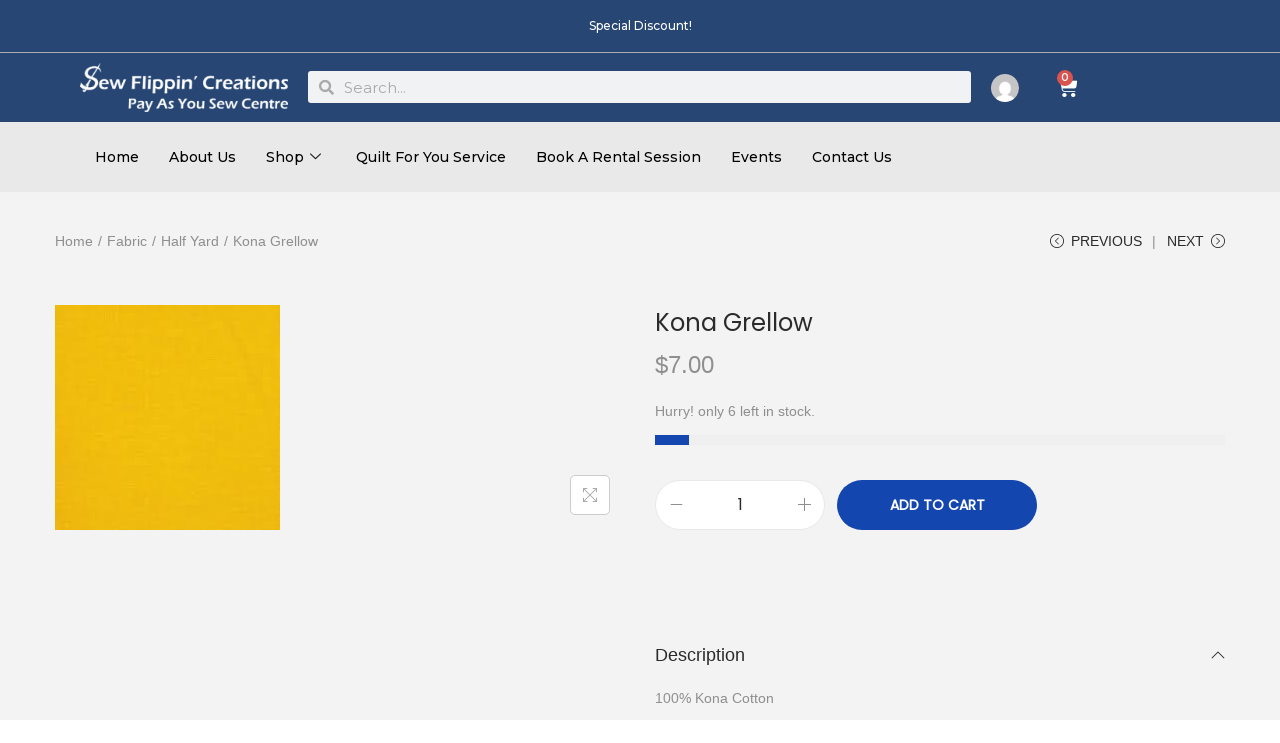

--- FILE ---
content_type: text/css
request_url: https://sewflippincreations.com/wp-content/uploads/elementor/css/post-12153.css?ver=1737046480
body_size: 1881
content:
.elementor-12153 .elementor-element.elementor-element-2fbd942b:not(.elementor-motion-effects-element-type-background), .elementor-12153 .elementor-element.elementor-element-2fbd942b > .elementor-motion-effects-container > .elementor-motion-effects-layer{background-color:var( --e-global-color-cf18e26 );}.elementor-12153 .elementor-element.elementor-element-2fbd942b > .elementor-container{max-width:647px;}.elementor-12153 .elementor-element.elementor-element-2fbd942b{border-style:solid;border-width:0px 0px 0.2px 0px;border-color:#ADADAD;transition:background 0.3s, border 0.3s, border-radius 0.3s, box-shadow 0.3s;padding:10px 10px 10px 10px;}.elementor-12153 .elementor-element.elementor-element-2fbd942b > .elementor-background-overlay{transition:background 0.3s, border-radius 0.3s, opacity 0.3s;}.elementor-widget-heading .elementor-heading-title{font-family:var( --e-global-typography-primary-font-family ), Sans-serif;font-weight:var( --e-global-typography-primary-font-weight );}.elementor-12153 .elementor-element.elementor-element-4882c78e{text-align:center;}.elementor-12153 .elementor-element.elementor-element-4882c78e .elementor-heading-title{font-size:12px;font-weight:500;color:#FFFFFF;}.elementor-12153 .elementor-element.elementor-element-4add6f6c:not(.elementor-motion-effects-element-type-background), .elementor-12153 .elementor-element.elementor-element-4add6f6c > .elementor-motion-effects-container > .elementor-motion-effects-layer{background-color:var( --e-global-color-cf18e26 );}.elementor-12153 .elementor-element.elementor-element-4add6f6c{transition:background 0.3s, border 0.3s, border-radius 0.3s, box-shadow 0.3s;}.elementor-12153 .elementor-element.elementor-element-4add6f6c > .elementor-background-overlay{transition:background 0.3s, border-radius 0.3s, opacity 0.3s;}.elementor-widget-theme-site-logo .widget-image-caption{font-family:var( --e-global-typography-text-font-family ), Sans-serif;font-weight:var( --e-global-typography-text-font-weight );}.elementor-bc-flex-widget .elementor-12153 .elementor-element.elementor-element-5458463a.elementor-column .elementor-widget-wrap{align-items:center;}.elementor-12153 .elementor-element.elementor-element-5458463a.elementor-column.elementor-element[data-element_type="column"] > .elementor-widget-wrap.elementor-element-populated{align-content:center;align-items:center;}.elementor-widget-search-form input[type="search"].elementor-search-form__input{font-family:var( --e-global-typography-text-font-family ), Sans-serif;font-weight:var( --e-global-typography-text-font-weight );}.elementor-widget-search-form .elementor-search-form__submit{font-family:var( --e-global-typography-text-font-family ), Sans-serif;font-weight:var( --e-global-typography-text-font-weight );}.elementor-12153 .elementor-element.elementor-element-62d709fd .elementor-search-form__container{min-height:32px;}.elementor-12153 .elementor-element.elementor-element-62d709fd .elementor-search-form__submit{min-width:32px;}body:not(.rtl) .elementor-12153 .elementor-element.elementor-element-62d709fd .elementor-search-form__icon{padding-left:calc(32px / 3);}body.rtl .elementor-12153 .elementor-element.elementor-element-62d709fd .elementor-search-form__icon{padding-right:calc(32px / 3);}.elementor-12153 .elementor-element.elementor-element-62d709fd .elementor-search-form__input, .elementor-12153 .elementor-element.elementor-element-62d709fd.elementor-search-form--button-type-text .elementor-search-form__submit{padding-left:calc(32px / 3);padding-right:calc(32px / 3);}.elementor-12153 .elementor-element.elementor-element-62d709fd .elementor-search-form__input,
					.elementor-12153 .elementor-element.elementor-element-62d709fd .elementor-search-form__icon,
					.elementor-12153 .elementor-element.elementor-element-62d709fd .elementor-lightbox .dialog-lightbox-close-button,
					.elementor-12153 .elementor-element.elementor-element-62d709fd .elementor-lightbox .dialog-lightbox-close-button:hover,
					.elementor-12153 .elementor-element.elementor-element-62d709fd.elementor-search-form--skin-full_screen input[type="search"].elementor-search-form__input{color:#7A7A7A;fill:#7A7A7A;}.elementor-12153 .elementor-element.elementor-element-62d709fd:not(.elementor-search-form--skin-full_screen) .elementor-search-form__container{border-radius:3px;}.elementor-12153 .elementor-element.elementor-element-62d709fd.elementor-search-form--skin-full_screen input[type="search"].elementor-search-form__input{border-radius:3px;}.elementor-bc-flex-widget .elementor-12153 .elementor-element.elementor-element-40235bc8.elementor-column .elementor-widget-wrap{align-items:center;}.elementor-12153 .elementor-element.elementor-element-40235bc8.elementor-column.elementor-element[data-element_type="column"] > .elementor-widget-wrap.elementor-element-populated{align-content:center;align-items:center;}.elementor-widget-author-box .elementor-author-box__name{font-family:var( --e-global-typography-primary-font-family ), Sans-serif;font-weight:var( --e-global-typography-primary-font-weight );}.elementor-widget-author-box .elementor-author-box__bio{font-family:var( --e-global-typography-text-font-family ), Sans-serif;font-weight:var( --e-global-typography-text-font-weight );}.elementor-widget-author-box .elementor-author-box__button{font-family:var( --e-global-typography-accent-font-family ), Sans-serif;font-weight:var( --e-global-typography-accent-font-weight );}.elementor-12153 .elementor-element.elementor-element-3d135789{width:var( --container-widget-width, 20.488% );max-width:20.488%;--container-widget-width:20.488%;--container-widget-flex-grow:0;}.elementor-12153 .elementor-element.elementor-element-3d135789 .elementor-author-box__avatar img{width:28px;height:28px;}.elementor-widget-woocommerce-menu-cart .elementor-menu-cart__toggle .elementor-button{font-family:var( --e-global-typography-primary-font-family ), Sans-serif;font-weight:var( --e-global-typography-primary-font-weight );}.elementor-widget-woocommerce-menu-cart .elementor-menu-cart__product-name a{font-family:var( --e-global-typography-primary-font-family ), Sans-serif;font-weight:var( --e-global-typography-primary-font-weight );}.elementor-widget-woocommerce-menu-cart .elementor-menu-cart__product-price{font-family:var( --e-global-typography-primary-font-family ), Sans-serif;font-weight:var( --e-global-typography-primary-font-weight );}.elementor-widget-woocommerce-menu-cart .elementor-menu-cart__footer-buttons .elementor-button{font-family:var( --e-global-typography-primary-font-family ), Sans-serif;font-weight:var( --e-global-typography-primary-font-weight );}.elementor-widget-woocommerce-menu-cart .elementor-menu-cart__footer-buttons a.elementor-button--view-cart{font-family:var( --e-global-typography-primary-font-family ), Sans-serif;font-weight:var( --e-global-typography-primary-font-weight );}.elementor-widget-woocommerce-menu-cart .elementor-menu-cart__footer-buttons a.elementor-button--checkout{font-family:var( --e-global-typography-primary-font-family ), Sans-serif;font-weight:var( --e-global-typography-primary-font-weight );}.elementor-widget-woocommerce-menu-cart .woocommerce-mini-cart__empty-message{font-family:var( --e-global-typography-primary-font-family ), Sans-serif;font-weight:var( --e-global-typography-primary-font-weight );}.elementor-12153 .elementor-element.elementor-element-4e0c78d6{width:var( --container-widget-width, 31.707% );max-width:31.707%;--container-widget-width:31.707%;--container-widget-flex-grow:0;--main-alignment:right;--divider-style:solid;--subtotal-divider-style:solid;--elementor-remove-from-cart-button:none;--remove-from-cart-button:block;--toggle-button-icon-color:#FFFFFF;--toggle-button-border-width:0px;--toggle-icon-size:21px;--cart-border-style:none;--cart-footer-layout:1fr 1fr;--products-max-height-sidecart:calc(100vh - 240px);--products-max-height-minicart:calc(100vh - 385px);}.elementor-12153 .elementor-element.elementor-element-4e0c78d6 .widget_shopping_cart_content{--subtotal-divider-left-width:0;--subtotal-divider-right-width:0;}.elementor-12153 .elementor-element.elementor-element-44e658f2:not(.elementor-motion-effects-element-type-background), .elementor-12153 .elementor-element.elementor-element-44e658f2 > .elementor-motion-effects-container > .elementor-motion-effects-layer{background-color:#E9E9E9;}.elementor-12153 .elementor-element.elementor-element-44e658f2{transition:background 0.3s, border 0.3s, border-radius 0.3s, box-shadow 0.3s;}.elementor-12153 .elementor-element.elementor-element-44e658f2 > .elementor-background-overlay{transition:background 0.3s, border-radius 0.3s, opacity 0.3s;}.elementor-12153 .elementor-element.elementor-element-3c99f61d .elementskit-menu-container{height:50px;border-radius:0px 0px 0px 0px;}.elementor-12153 .elementor-element.elementor-element-3c99f61d .elementskit-navbar-nav > li > a{font-family:"Montserrat", Sans-serif;font-size:14px;color:#000000;padding:0px 15px 0px 15px;}.elementor-12153 .elementor-element.elementor-element-3c99f61d .elementskit-navbar-nav > li > a:hover{color:#707070;}.elementor-12153 .elementor-element.elementor-element-3c99f61d .elementskit-navbar-nav > li > a:focus{color:#707070;}.elementor-12153 .elementor-element.elementor-element-3c99f61d .elementskit-navbar-nav > li > a:active{color:#707070;}.elementor-12153 .elementor-element.elementor-element-3c99f61d .elementskit-navbar-nav > li:hover > a{color:#707070;}.elementor-12153 .elementor-element.elementor-element-3c99f61d .elementskit-navbar-nav > li:hover > a .elementskit-submenu-indicator{color:#707070;}.elementor-12153 .elementor-element.elementor-element-3c99f61d .elementskit-navbar-nav > li > a:hover .elementskit-submenu-indicator{color:#707070;}.elementor-12153 .elementor-element.elementor-element-3c99f61d .elementskit-navbar-nav > li > a:focus .elementskit-submenu-indicator{color:#707070;}.elementor-12153 .elementor-element.elementor-element-3c99f61d .elementskit-navbar-nav > li > a:active .elementskit-submenu-indicator{color:#707070;}.elementor-12153 .elementor-element.elementor-element-3c99f61d .elementskit-navbar-nav > li.current-menu-item > a{color:#707070;}.elementor-12153 .elementor-element.elementor-element-3c99f61d .elementskit-navbar-nav > li.current-menu-ancestor > a{color:#707070;}.elementor-12153 .elementor-element.elementor-element-3c99f61d .elementskit-navbar-nav > li.current-menu-ancestor > a .elementskit-submenu-indicator{color:#707070;}.elementor-12153 .elementor-element.elementor-element-3c99f61d .elementskit-navbar-nav > li > a .elementskit-submenu-indicator{color:#101010;fill:#101010;}.elementor-12153 .elementor-element.elementor-element-3c99f61d .elementskit-navbar-nav > li > a .ekit-submenu-indicator-icon{color:#101010;fill:#101010;}.elementor-12153 .elementor-element.elementor-element-3c99f61d .elementskit-navbar-nav .elementskit-submenu-panel > li > a{padding:15px 15px 15px 15px;color:#000000;}.elementor-12153 .elementor-element.elementor-element-3c99f61d .elementskit-navbar-nav .elementskit-submenu-panel > li > a:hover{color:#707070;}.elementor-12153 .elementor-element.elementor-element-3c99f61d .elementskit-navbar-nav .elementskit-submenu-panel > li > a:focus{color:#707070;}.elementor-12153 .elementor-element.elementor-element-3c99f61d .elementskit-navbar-nav .elementskit-submenu-panel > li > a:active{color:#707070;}.elementor-12153 .elementor-element.elementor-element-3c99f61d .elementskit-navbar-nav .elementskit-submenu-panel > li:hover > a{color:#707070;}.elementor-12153 .elementor-element.elementor-element-3c99f61d .elementskit-navbar-nav .elementskit-submenu-panel > li.current-menu-item > a{color:#707070 !important;}.elementor-12153 .elementor-element.elementor-element-3c99f61d .elementskit-submenu-panel{padding:15px 0px 15px 0px;}.elementor-12153 .elementor-element.elementor-element-3c99f61d .elementskit-navbar-nav .elementskit-submenu-panel{border-radius:0px 0px 0px 0px;min-width:220px;}.elementor-12153 .elementor-element.elementor-element-3c99f61d .elementskit-menu-hamburger{float:right;}.elementor-12153 .elementor-element.elementor-element-3c99f61d .elementskit-menu-hamburger .elementskit-menu-hamburger-icon{background-color:rgba(0, 0, 0, 0.5);}.elementor-12153 .elementor-element.elementor-element-3c99f61d .elementskit-menu-hamburger > .ekit-menu-icon{color:rgba(0, 0, 0, 0.5);}.elementor-12153 .elementor-element.elementor-element-3c99f61d .elementskit-menu-hamburger:hover .elementskit-menu-hamburger-icon{background-color:rgba(0, 0, 0, 0.5);}.elementor-12153 .elementor-element.elementor-element-3c99f61d .elementskit-menu-hamburger:hover > .ekit-menu-icon{color:rgba(0, 0, 0, 0.5);}.elementor-12153 .elementor-element.elementor-element-3c99f61d .elementskit-menu-close{color:rgba(51, 51, 51, 1);}.elementor-12153 .elementor-element.elementor-element-3c99f61d .elementskit-menu-close:hover{color:rgba(0, 0, 0, 0.5);}.elementor-theme-builder-content-area{height:400px;}.elementor-location-header:before, .elementor-location-footer:before{content:"";display:table;clear:both;}@media(min-width:768px){.elementor-12153 .elementor-element.elementor-element-7364b54{width:19.999%;}.elementor-12153 .elementor-element.elementor-element-5458463a{width:59.928%;}.elementor-12153 .elementor-element.elementor-element-40235bc8{width:19.737%;}}@media(max-width:1024px){.elementor-12153 .elementor-element.elementor-element-3c99f61d .elementskit-nav-identity-panel{padding:10px 0px 10px 0px;}.elementor-12153 .elementor-element.elementor-element-3c99f61d .elementskit-menu-container{max-width:350px;border-radius:0px 0px 0px 0px;}.elementor-12153 .elementor-element.elementor-element-3c99f61d .elementskit-navbar-nav > li > a{color:#000000;padding:10px 15px 10px 15px;}.elementor-12153 .elementor-element.elementor-element-3c99f61d .elementskit-navbar-nav .elementskit-submenu-panel > li > a{padding:15px 15px 15px 15px;}.elementor-12153 .elementor-element.elementor-element-3c99f61d .elementskit-navbar-nav .elementskit-submenu-panel{border-radius:0px 0px 0px 0px;}.elementor-12153 .elementor-element.elementor-element-3c99f61d .elementskit-menu-hamburger{padding:8px 8px 8px 8px;width:45px;border-radius:3px;}.elementor-12153 .elementor-element.elementor-element-3c99f61d .elementskit-menu-close{padding:8px 8px 8px 8px;margin:12px 12px 12px 12px;width:45px;border-radius:3px;}.elementor-12153 .elementor-element.elementor-element-3c99f61d .elementskit-nav-logo > img{max-width:160px;max-height:60px;}.elementor-12153 .elementor-element.elementor-element-3c99f61d .elementskit-nav-logo{margin:5px 0px 5px 0px;padding:5px 5px 5px 5px;}}@media(max-width:767px){.elementor-12153 .elementor-element.elementor-element-3c99f61d .elementskit-nav-logo > img{max-width:120px;max-height:50px;}}

--- FILE ---
content_type: text/css
request_url: https://sewflippincreations.com/wp-content/uploads/elementor/css/post-12161.css?ver=1737046480
body_size: 955
content:
.elementor-12161 .elementor-element.elementor-element-380e52c4:not(.elementor-motion-effects-element-type-background), .elementor-12161 .elementor-element.elementor-element-380e52c4 > .elementor-motion-effects-container > .elementor-motion-effects-layer{background-color:#D9D9D9;}.elementor-12161 .elementor-element.elementor-element-380e52c4{transition:background 0.3s, border 0.3s, border-radius 0.3s, box-shadow 0.3s;}.elementor-12161 .elementor-element.elementor-element-380e52c4 > .elementor-background-overlay{transition:background 0.3s, border-radius 0.3s, opacity 0.3s;}.elementor-12161 .elementor-element.elementor-element-6b79801b > .elementor-element-populated{padding:10px 20px 10px 10px;}.elementor-widget-image .widget-image-caption{font-family:var( --e-global-typography-text-font-family ), Sans-serif;font-weight:var( --e-global-typography-text-font-weight );}.elementor-12161 .elementor-element.elementor-element-4d566c71 img{width:64%;}.elementor-widget-heading .elementor-heading-title{font-family:var( --e-global-typography-primary-font-family ), Sans-serif;font-weight:var( --e-global-typography-primary-font-weight );}.elementor-12161 .elementor-element.elementor-element-c0adb93{text-align:center;}.elementor-12161 .elementor-element.elementor-element-c0adb93 .elementor-heading-title{font-family:"Verdana", Sans-serif;font-size:20px;font-weight:600;color:#443F3F;}.elementor-12161 .elementor-element.elementor-element-6702e831{text-align:center;}.elementor-12161 .elementor-element.elementor-element-6702e831 .elementor-heading-title{font-family:"Verdana", Sans-serif;font-size:20px;font-weight:600;color:#443F3F;}.elementor-widget-text-editor{font-family:var( --e-global-typography-text-font-family ), Sans-serif;font-weight:var( --e-global-typography-text-font-weight );}.elementor-12161 .elementor-element.elementor-element-17f03649{color:#483434;font-family:"Verdana", Sans-serif;font-weight:400;}.elementor-widget-icon-list .elementor-icon-list-item > .elementor-icon-list-text, .elementor-widget-icon-list .elementor-icon-list-item > a{font-family:var( --e-global-typography-text-font-family ), Sans-serif;font-weight:var( --e-global-typography-text-font-weight );}.elementor-12161 .elementor-element.elementor-element-1064de98 .elementor-icon-list-items:not(.elementor-inline-items) .elementor-icon-list-item:not(:last-child){padding-bottom:calc(0px/2);}.elementor-12161 .elementor-element.elementor-element-1064de98 .elementor-icon-list-items:not(.elementor-inline-items) .elementor-icon-list-item:not(:first-child){margin-top:calc(0px/2);}.elementor-12161 .elementor-element.elementor-element-1064de98 .elementor-icon-list-items.elementor-inline-items .elementor-icon-list-item{margin-right:calc(0px/2);margin-left:calc(0px/2);}.elementor-12161 .elementor-element.elementor-element-1064de98 .elementor-icon-list-items.elementor-inline-items{margin-right:calc(-0px/2);margin-left:calc(-0px/2);}body.rtl .elementor-12161 .elementor-element.elementor-element-1064de98 .elementor-icon-list-items.elementor-inline-items .elementor-icon-list-item:after{left:calc(-0px/2);}body:not(.rtl) .elementor-12161 .elementor-element.elementor-element-1064de98 .elementor-icon-list-items.elementor-inline-items .elementor-icon-list-item:after{right:calc(-0px/2);}.elementor-12161 .elementor-element.elementor-element-1064de98 .elementor-icon-list-icon i{color:#274674;transition:color 0.3s;}.elementor-12161 .elementor-element.elementor-element-1064de98 .elementor-icon-list-icon svg{fill:#274674;transition:fill 0.3s;}.elementor-12161 .elementor-element.elementor-element-1064de98{--e-icon-list-icon-size:14px;--icon-vertical-offset:0px;}.elementor-12161 .elementor-element.elementor-element-1064de98 .elementor-icon-list-item > .elementor-icon-list-text, .elementor-12161 .elementor-element.elementor-element-1064de98 .elementor-icon-list-item > a{font-family:"Verdana", Sans-serif;font-size:18px;font-weight:400;}.elementor-12161 .elementor-element.elementor-element-1064de98 .elementor-icon-list-text{transition:color 0.3s;}.elementor-12161 .elementor-element.elementor-element-b9cc6e6 .elementor-repeater-item-a37f195.elementor-social-icon{background-color:#D62976;}.elementor-12161 .elementor-element.elementor-element-b9cc6e6{--grid-template-columns:repeat(0, auto);--grid-column-gap:45px;--grid-row-gap:0px;}.elementor-12161 .elementor-element.elementor-element-b9cc6e6 .elementor-widget-container{text-align:center;}.elementor-12161 .elementor-element.elementor-element-23f4093{text-align:center;}.elementor-12161 .elementor-element.elementor-element-23f4093 .elementor-heading-title{font-family:"Verdana", Sans-serif;font-size:20px;font-weight:600;color:#443F3F;}.elementor-12161 .elementor-element.elementor-element-281f6fd8{color:#483434;font-family:"Verdana", Sans-serif;font-weight:400;}.elementor-12161 .elementor-element.elementor-element-683b6c22{text-align:center;}.elementor-12161 .elementor-element.elementor-element-683b6c22 .elementor-heading-title{font-family:"Verdana", Sans-serif;font-size:20px;font-weight:600;color:#443F3F;}.elementor-12161 .elementor-element.elementor-element-4f5df19c > .elementor-widget-container{padding:20px 0px 20px 0px;}.elementor-12161 .elementor-element.elementor-element-4f5df19c{text-align:center;}.elementor-12161 .elementor-element.elementor-element-4f5df19c .elementor-heading-title{font-family:"Verdana", Sans-serif;font-size:15px;font-weight:600;color:var( --e-global-color-cf18e26 );}.elementor-theme-builder-content-area{height:400px;}.elementor-location-header:before, .elementor-location-footer:before{content:"";display:table;clear:both;}